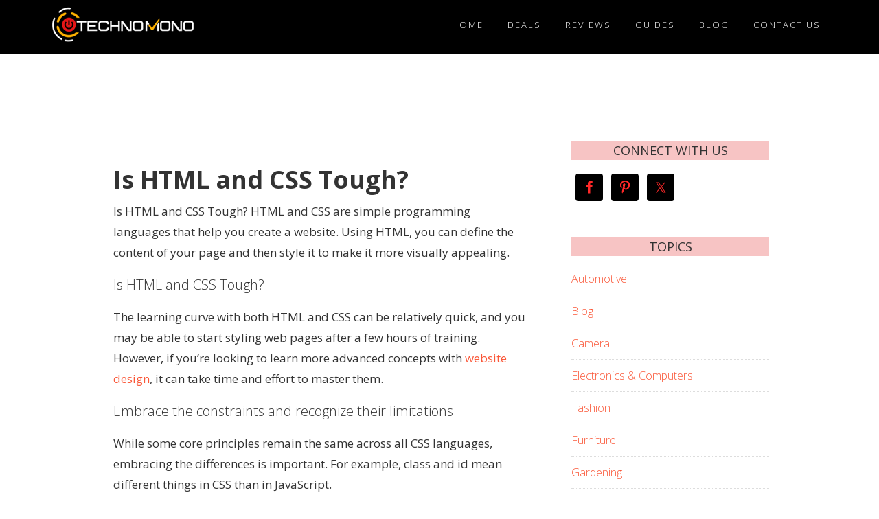

--- FILE ---
content_type: text/html; charset=UTF-8
request_url: https://technomono.com/is-html-and-css-tough
body_size: 17458
content:
<!DOCTYPE html>
<html lang="en-US" prefix="og: https://ogp.me/ns#">
<head >
<meta charset="UTF-8" />
<meta name="viewport" content="width=device-width, initial-scale=1" />

<!-- Search Engine Optimization by Rank Math PRO - https://rankmath.com/ -->
<title>Is HTML And CSS Tough? - TechnoMono</title>
<meta name="description" content="Is HTML and CSS Tough? HTML and CSS are simple programming languages that help you create a website. Using HTML, you can define the content of your page and"/>
<meta name="robots" content="follow, index"/>
<link rel="canonical" href="https://technomono.com/is-html-and-css-tough" />
<meta property="og:locale" content="en_US" />
<meta property="og:type" content="article" />
<meta property="og:title" content="Is HTML And CSS Tough? - TechnoMono" />
<meta property="og:description" content="Is HTML and CSS Tough? HTML and CSS are simple programming languages that help you create a website. Using HTML, you can define the content of your page and" />
<meta property="og:url" content="https://technomono.com/is-html-and-css-tough" />
<meta property="og:site_name" content="TechnoMono" />
<meta property="article:publisher" content="https://facebook.com/TechnoMonoCom/" />
<meta property="article:author" content="https://web.facebook.com/TechnoMonoCom/" />
<meta property="article:section" content="Guides" />
<meta property="og:updated_time" content="2023-02-06T10:41:32+00:00" />
<meta property="article:published_time" content="2023-02-06T10:41:28+00:00" />
<meta property="article:modified_time" content="2023-02-06T10:41:32+00:00" />
<meta name="twitter:card" content="summary_large_image" />
<meta name="twitter:title" content="Is HTML And CSS Tough? - TechnoMono" />
<meta name="twitter:description" content="Is HTML and CSS Tough? HTML and CSS are simple programming languages that help you create a website. Using HTML, you can define the content of your page and" />
<meta name="twitter:site" content="@technomonocom" />
<meta name="twitter:creator" content="@technomonocom" />
<meta name="twitter:label1" content="Written by" />
<meta name="twitter:data1" content="Editorial Staff" />
<meta name="twitter:label2" content="Time to read" />
<meta name="twitter:data2" content="1 minute" />
<!-- /Rank Math WordPress SEO plugin -->

<link rel="amphtml" href="https://technomono.com/is-html-and-css-tough/amp" /><meta name="generator" content="AMP for WP 1.0.95"/><link rel='dns-prefetch' href='//fonts.googleapis.com' />
<link rel='dns-prefetch' href='//maxcdn.bootstrapcdn.com' />
<link rel="alternate" type="application/rss+xml" title="TechnoMono &raquo; Feed" href="https://technomono.com/feed" />
<link rel="alternate" type="application/rss+xml" title="TechnoMono &raquo; Comments Feed" href="https://technomono.com/comments/feed" />
<script type="text/javascript">
/* <![CDATA[ */
window._wpemojiSettings = {"baseUrl":"https:\/\/s.w.org\/images\/core\/emoji\/14.0.0\/72x72\/","ext":".png","svgUrl":"https:\/\/s.w.org\/images\/core\/emoji\/14.0.0\/svg\/","svgExt":".svg","source":{"concatemoji":"https:\/\/technomono.com\/wp-includes\/js\/wp-emoji-release.min.js?ver=6.4.7"}};
/*! This file is auto-generated */
!function(i,n){var o,s,e;function c(e){try{var t={supportTests:e,timestamp:(new Date).valueOf()};sessionStorage.setItem(o,JSON.stringify(t))}catch(e){}}function p(e,t,n){e.clearRect(0,0,e.canvas.width,e.canvas.height),e.fillText(t,0,0);var t=new Uint32Array(e.getImageData(0,0,e.canvas.width,e.canvas.height).data),r=(e.clearRect(0,0,e.canvas.width,e.canvas.height),e.fillText(n,0,0),new Uint32Array(e.getImageData(0,0,e.canvas.width,e.canvas.height).data));return t.every(function(e,t){return e===r[t]})}function u(e,t,n){switch(t){case"flag":return n(e,"\ud83c\udff3\ufe0f\u200d\u26a7\ufe0f","\ud83c\udff3\ufe0f\u200b\u26a7\ufe0f")?!1:!n(e,"\ud83c\uddfa\ud83c\uddf3","\ud83c\uddfa\u200b\ud83c\uddf3")&&!n(e,"\ud83c\udff4\udb40\udc67\udb40\udc62\udb40\udc65\udb40\udc6e\udb40\udc67\udb40\udc7f","\ud83c\udff4\u200b\udb40\udc67\u200b\udb40\udc62\u200b\udb40\udc65\u200b\udb40\udc6e\u200b\udb40\udc67\u200b\udb40\udc7f");case"emoji":return!n(e,"\ud83e\udef1\ud83c\udffb\u200d\ud83e\udef2\ud83c\udfff","\ud83e\udef1\ud83c\udffb\u200b\ud83e\udef2\ud83c\udfff")}return!1}function f(e,t,n){var r="undefined"!=typeof WorkerGlobalScope&&self instanceof WorkerGlobalScope?new OffscreenCanvas(300,150):i.createElement("canvas"),a=r.getContext("2d",{willReadFrequently:!0}),o=(a.textBaseline="top",a.font="600 32px Arial",{});return e.forEach(function(e){o[e]=t(a,e,n)}),o}function t(e){var t=i.createElement("script");t.src=e,t.defer=!0,i.head.appendChild(t)}"undefined"!=typeof Promise&&(o="wpEmojiSettingsSupports",s=["flag","emoji"],n.supports={everything:!0,everythingExceptFlag:!0},e=new Promise(function(e){i.addEventListener("DOMContentLoaded",e,{once:!0})}),new Promise(function(t){var n=function(){try{var e=JSON.parse(sessionStorage.getItem(o));if("object"==typeof e&&"number"==typeof e.timestamp&&(new Date).valueOf()<e.timestamp+604800&&"object"==typeof e.supportTests)return e.supportTests}catch(e){}return null}();if(!n){if("undefined"!=typeof Worker&&"undefined"!=typeof OffscreenCanvas&&"undefined"!=typeof URL&&URL.createObjectURL&&"undefined"!=typeof Blob)try{var e="postMessage("+f.toString()+"("+[JSON.stringify(s),u.toString(),p.toString()].join(",")+"));",r=new Blob([e],{type:"text/javascript"}),a=new Worker(URL.createObjectURL(r),{name:"wpTestEmojiSupports"});return void(a.onmessage=function(e){c(n=e.data),a.terminate(),t(n)})}catch(e){}c(n=f(s,u,p))}t(n)}).then(function(e){for(var t in e)n.supports[t]=e[t],n.supports.everything=n.supports.everything&&n.supports[t],"flag"!==t&&(n.supports.everythingExceptFlag=n.supports.everythingExceptFlag&&n.supports[t]);n.supports.everythingExceptFlag=n.supports.everythingExceptFlag&&!n.supports.flag,n.DOMReady=!1,n.readyCallback=function(){n.DOMReady=!0}}).then(function(){return e}).then(function(){var e;n.supports.everything||(n.readyCallback(),(e=n.source||{}).concatemoji?t(e.concatemoji):e.wpemoji&&e.twemoji&&(t(e.twemoji),t(e.wpemoji)))}))}((window,document),window._wpemojiSettings);
/* ]]> */
</script>
<link rel='stylesheet' id='ultimate-tables-style-css' href='https://technomono.com/wp-content/plugins/ultimate-tables/css/ultimate-tables.css?ver=6.4.7' type='text/css' media='all' />
<link rel='stylesheet' id='ultimate-datatables-style-css' href='https://technomono.com/wp-content/plugins/ultimate-tables/css/jquery.dataTables.css?ver=6.4.7' type='text/css' media='all' />
<link rel='stylesheet' id='aspire-pro-css' href='https://technomono.com/wp-content/themes/aspire-pro/style.css?ver=1.3' type='text/css' media='all' />
<style id='wp-emoji-styles-inline-css' type='text/css'>

	img.wp-smiley, img.emoji {
		display: inline !important;
		border: none !important;
		box-shadow: none !important;
		height: 1em !important;
		width: 1em !important;
		margin: 0 0.07em !important;
		vertical-align: -0.1em !important;
		background: none !important;
		padding: 0 !important;
	}
</style>
<link rel='stylesheet' id='wp-block-library-css' href='https://technomono.com/wp-includes/css/dist/block-library/style.min.css?ver=6.4.7' type='text/css' media='all' />
<style id='rank-math-toc-block-style-inline-css' type='text/css'>
.wp-block-rank-math-toc-block nav ol{counter-reset:item}.wp-block-rank-math-toc-block nav ol li{display:block}.wp-block-rank-math-toc-block nav ol li:before{content:counters(item, ".") ". ";counter-increment:item}

</style>
<link rel='stylesheet' id='wp-components-css' href='https://technomono.com/wp-includes/css/dist/components/style.min.css?ver=6.4.7' type='text/css' media='all' />
<link rel='stylesheet' id='wp-block-editor-css' href='https://technomono.com/wp-includes/css/dist/block-editor/style.min.css?ver=6.4.7' type='text/css' media='all' />
<link rel='stylesheet' id='wp-reusable-blocks-css' href='https://technomono.com/wp-includes/css/dist/reusable-blocks/style.min.css?ver=6.4.7' type='text/css' media='all' />
<link rel='stylesheet' id='wp-patterns-css' href='https://technomono.com/wp-includes/css/dist/patterns/style.min.css?ver=6.4.7' type='text/css' media='all' />
<link rel='stylesheet' id='wp-editor-css' href='https://technomono.com/wp-includes/css/dist/editor/style.min.css?ver=6.4.7' type='text/css' media='all' />
<link rel='stylesheet' id='i2-pros-cons-block-style-css-css' href='https://technomono.com/wp-content/plugins/i2-pro-cons/dist/blocks.editor.build.css?ver=1.3.1' type='text/css' media='all' />
<style id='i2-pros-cons-block-style-css-inline-css' type='text/css'>
 .i2-pros-cons-main-wrapper{border: 1px solid #f2f2f2;} .i2-pros-cons-main-wrapper .i2pctitle{text-align: center!important;} .i2-pros-cons-main-wrapper .i2pctitle{color: #ffffff!important;} .i2-pros-cons-main-wrapper .i2pctitle{background-color: #00bf08!important;} .i2-pros-cons-wrapper .i2-cons-title,.i2-pros-cons-wrapper .i2-pros-title{color: #ffffff!important;}.i2-pros-cons-wrapper .i2-pros-title {background-color: #27ae60 !important;} .i2-pros-cons-wrapper .i2-cons-title{background-color: #dd3333!important;} .i2-pros-cons-wrapper .i2-pros,.i2-pros-cons-wrapper .i2-cons {color: #000000!important;} .i2-pros-cons-wrapper .i2-pros{background-color: #f7f7f7!important;} .i2-pros-cons-wrapper .i2-cons{background-color: #f7f7f7!important;} .i2-pros-cons-wrapper .section ul li i{top: 1px!important;} .i2-pros-cons-wrapper .i2-pros  ul li i{color: #00bf08!important;} .i2-pros-cons-wrapper .i2-cons ul li i{color: #e81700!important;} .i2-pros-cons-main-wrapper .i2-button-wrapper a{color: #ffffff!important;} .i2-pros-cons-main-wrapper .i2-button-wrapper a{background-color: #bf000a; border-color:#bf000a;} .i2-pros-cons-main-wrapper .i2-button-wrapper a:hover{background-color: #000000; border-color:#000000;} .i2-pros-cons-main-wrapper .i2-button-wrapper a{-moz-border-radius: 1px!important;-webkit-border-radius: 1px!important; border-radius: 1px!important;} .i2-pros-cons-main-wrapper .i2-button-wrapper a{line-height : 23px; font-size:12.65px;} .i2-pros-cons-main-wrapper .i2-button-wrapper a{min-width:30%; }
</style>
<link rel='stylesheet' id='i2-pros-and-cons-custom-fonts-icons-style-css' href='https://technomono.com/wp-content/plugins/i2-pro-cons/dist/fonts/styles.css?ver=1.3.1' type='text/css' media='all' />
<style id='classic-theme-styles-inline-css' type='text/css'>
/*! This file is auto-generated */
.wp-block-button__link{color:#fff;background-color:#32373c;border-radius:9999px;box-shadow:none;text-decoration:none;padding:calc(.667em + 2px) calc(1.333em + 2px);font-size:1.125em}.wp-block-file__button{background:#32373c;color:#fff;text-decoration:none}
</style>
<style id='global-styles-inline-css' type='text/css'>
body{--wp--preset--color--black: #000000;--wp--preset--color--cyan-bluish-gray: #abb8c3;--wp--preset--color--white: #ffffff;--wp--preset--color--pale-pink: #f78da7;--wp--preset--color--vivid-red: #cf2e2e;--wp--preset--color--luminous-vivid-orange: #ff6900;--wp--preset--color--luminous-vivid-amber: #fcb900;--wp--preset--color--light-green-cyan: #7bdcb5;--wp--preset--color--vivid-green-cyan: #00d084;--wp--preset--color--pale-cyan-blue: #8ed1fc;--wp--preset--color--vivid-cyan-blue: #0693e3;--wp--preset--color--vivid-purple: #9b51e0;--wp--preset--color--light-gray: #f5f5f5;--wp--preset--color--medium-gray: #999;--wp--preset--color--dark-gray: #333;--wp--preset--gradient--vivid-cyan-blue-to-vivid-purple: linear-gradient(135deg,rgba(6,147,227,1) 0%,rgb(155,81,224) 100%);--wp--preset--gradient--light-green-cyan-to-vivid-green-cyan: linear-gradient(135deg,rgb(122,220,180) 0%,rgb(0,208,130) 100%);--wp--preset--gradient--luminous-vivid-amber-to-luminous-vivid-orange: linear-gradient(135deg,rgba(252,185,0,1) 0%,rgba(255,105,0,1) 100%);--wp--preset--gradient--luminous-vivid-orange-to-vivid-red: linear-gradient(135deg,rgba(255,105,0,1) 0%,rgb(207,46,46) 100%);--wp--preset--gradient--very-light-gray-to-cyan-bluish-gray: linear-gradient(135deg,rgb(238,238,238) 0%,rgb(169,184,195) 100%);--wp--preset--gradient--cool-to-warm-spectrum: linear-gradient(135deg,rgb(74,234,220) 0%,rgb(151,120,209) 20%,rgb(207,42,186) 40%,rgb(238,44,130) 60%,rgb(251,105,98) 80%,rgb(254,248,76) 100%);--wp--preset--gradient--blush-light-purple: linear-gradient(135deg,rgb(255,206,236) 0%,rgb(152,150,240) 100%);--wp--preset--gradient--blush-bordeaux: linear-gradient(135deg,rgb(254,205,165) 0%,rgb(254,45,45) 50%,rgb(107,0,62) 100%);--wp--preset--gradient--luminous-dusk: linear-gradient(135deg,rgb(255,203,112) 0%,rgb(199,81,192) 50%,rgb(65,88,208) 100%);--wp--preset--gradient--pale-ocean: linear-gradient(135deg,rgb(255,245,203) 0%,rgb(182,227,212) 50%,rgb(51,167,181) 100%);--wp--preset--gradient--electric-grass: linear-gradient(135deg,rgb(202,248,128) 0%,rgb(113,206,126) 100%);--wp--preset--gradient--midnight: linear-gradient(135deg,rgb(2,3,129) 0%,rgb(40,116,252) 100%);--wp--preset--font-size--small: 12px;--wp--preset--font-size--medium: 20px;--wp--preset--font-size--large: 20px;--wp--preset--font-size--x-large: 42px;--wp--preset--font-size--normal: 16px;--wp--preset--font-size--larger: 24px;--wp--preset--spacing--20: 0.44rem;--wp--preset--spacing--30: 0.67rem;--wp--preset--spacing--40: 1rem;--wp--preset--spacing--50: 1.5rem;--wp--preset--spacing--60: 2.25rem;--wp--preset--spacing--70: 3.38rem;--wp--preset--spacing--80: 5.06rem;--wp--preset--shadow--natural: 6px 6px 9px rgba(0, 0, 0, 0.2);--wp--preset--shadow--deep: 12px 12px 50px rgba(0, 0, 0, 0.4);--wp--preset--shadow--sharp: 6px 6px 0px rgba(0, 0, 0, 0.2);--wp--preset--shadow--outlined: 6px 6px 0px -3px rgba(255, 255, 255, 1), 6px 6px rgba(0, 0, 0, 1);--wp--preset--shadow--crisp: 6px 6px 0px rgba(0, 0, 0, 1);}:where(.is-layout-flex){gap: 0.5em;}:where(.is-layout-grid){gap: 0.5em;}body .is-layout-flow > .alignleft{float: left;margin-inline-start: 0;margin-inline-end: 2em;}body .is-layout-flow > .alignright{float: right;margin-inline-start: 2em;margin-inline-end: 0;}body .is-layout-flow > .aligncenter{margin-left: auto !important;margin-right: auto !important;}body .is-layout-constrained > .alignleft{float: left;margin-inline-start: 0;margin-inline-end: 2em;}body .is-layout-constrained > .alignright{float: right;margin-inline-start: 2em;margin-inline-end: 0;}body .is-layout-constrained > .aligncenter{margin-left: auto !important;margin-right: auto !important;}body .is-layout-constrained > :where(:not(.alignleft):not(.alignright):not(.alignfull)){max-width: var(--wp--style--global--content-size);margin-left: auto !important;margin-right: auto !important;}body .is-layout-constrained > .alignwide{max-width: var(--wp--style--global--wide-size);}body .is-layout-flex{display: flex;}body .is-layout-flex{flex-wrap: wrap;align-items: center;}body .is-layout-flex > *{margin: 0;}body .is-layout-grid{display: grid;}body .is-layout-grid > *{margin: 0;}:where(.wp-block-columns.is-layout-flex){gap: 2em;}:where(.wp-block-columns.is-layout-grid){gap: 2em;}:where(.wp-block-post-template.is-layout-flex){gap: 1.25em;}:where(.wp-block-post-template.is-layout-grid){gap: 1.25em;}.has-black-color{color: var(--wp--preset--color--black) !important;}.has-cyan-bluish-gray-color{color: var(--wp--preset--color--cyan-bluish-gray) !important;}.has-white-color{color: var(--wp--preset--color--white) !important;}.has-pale-pink-color{color: var(--wp--preset--color--pale-pink) !important;}.has-vivid-red-color{color: var(--wp--preset--color--vivid-red) !important;}.has-luminous-vivid-orange-color{color: var(--wp--preset--color--luminous-vivid-orange) !important;}.has-luminous-vivid-amber-color{color: var(--wp--preset--color--luminous-vivid-amber) !important;}.has-light-green-cyan-color{color: var(--wp--preset--color--light-green-cyan) !important;}.has-vivid-green-cyan-color{color: var(--wp--preset--color--vivid-green-cyan) !important;}.has-pale-cyan-blue-color{color: var(--wp--preset--color--pale-cyan-blue) !important;}.has-vivid-cyan-blue-color{color: var(--wp--preset--color--vivid-cyan-blue) !important;}.has-vivid-purple-color{color: var(--wp--preset--color--vivid-purple) !important;}.has-black-background-color{background-color: var(--wp--preset--color--black) !important;}.has-cyan-bluish-gray-background-color{background-color: var(--wp--preset--color--cyan-bluish-gray) !important;}.has-white-background-color{background-color: var(--wp--preset--color--white) !important;}.has-pale-pink-background-color{background-color: var(--wp--preset--color--pale-pink) !important;}.has-vivid-red-background-color{background-color: var(--wp--preset--color--vivid-red) !important;}.has-luminous-vivid-orange-background-color{background-color: var(--wp--preset--color--luminous-vivid-orange) !important;}.has-luminous-vivid-amber-background-color{background-color: var(--wp--preset--color--luminous-vivid-amber) !important;}.has-light-green-cyan-background-color{background-color: var(--wp--preset--color--light-green-cyan) !important;}.has-vivid-green-cyan-background-color{background-color: var(--wp--preset--color--vivid-green-cyan) !important;}.has-pale-cyan-blue-background-color{background-color: var(--wp--preset--color--pale-cyan-blue) !important;}.has-vivid-cyan-blue-background-color{background-color: var(--wp--preset--color--vivid-cyan-blue) !important;}.has-vivid-purple-background-color{background-color: var(--wp--preset--color--vivid-purple) !important;}.has-black-border-color{border-color: var(--wp--preset--color--black) !important;}.has-cyan-bluish-gray-border-color{border-color: var(--wp--preset--color--cyan-bluish-gray) !important;}.has-white-border-color{border-color: var(--wp--preset--color--white) !important;}.has-pale-pink-border-color{border-color: var(--wp--preset--color--pale-pink) !important;}.has-vivid-red-border-color{border-color: var(--wp--preset--color--vivid-red) !important;}.has-luminous-vivid-orange-border-color{border-color: var(--wp--preset--color--luminous-vivid-orange) !important;}.has-luminous-vivid-amber-border-color{border-color: var(--wp--preset--color--luminous-vivid-amber) !important;}.has-light-green-cyan-border-color{border-color: var(--wp--preset--color--light-green-cyan) !important;}.has-vivid-green-cyan-border-color{border-color: var(--wp--preset--color--vivid-green-cyan) !important;}.has-pale-cyan-blue-border-color{border-color: var(--wp--preset--color--pale-cyan-blue) !important;}.has-vivid-cyan-blue-border-color{border-color: var(--wp--preset--color--vivid-cyan-blue) !important;}.has-vivid-purple-border-color{border-color: var(--wp--preset--color--vivid-purple) !important;}.has-vivid-cyan-blue-to-vivid-purple-gradient-background{background: var(--wp--preset--gradient--vivid-cyan-blue-to-vivid-purple) !important;}.has-light-green-cyan-to-vivid-green-cyan-gradient-background{background: var(--wp--preset--gradient--light-green-cyan-to-vivid-green-cyan) !important;}.has-luminous-vivid-amber-to-luminous-vivid-orange-gradient-background{background: var(--wp--preset--gradient--luminous-vivid-amber-to-luminous-vivid-orange) !important;}.has-luminous-vivid-orange-to-vivid-red-gradient-background{background: var(--wp--preset--gradient--luminous-vivid-orange-to-vivid-red) !important;}.has-very-light-gray-to-cyan-bluish-gray-gradient-background{background: var(--wp--preset--gradient--very-light-gray-to-cyan-bluish-gray) !important;}.has-cool-to-warm-spectrum-gradient-background{background: var(--wp--preset--gradient--cool-to-warm-spectrum) !important;}.has-blush-light-purple-gradient-background{background: var(--wp--preset--gradient--blush-light-purple) !important;}.has-blush-bordeaux-gradient-background{background: var(--wp--preset--gradient--blush-bordeaux) !important;}.has-luminous-dusk-gradient-background{background: var(--wp--preset--gradient--luminous-dusk) !important;}.has-pale-ocean-gradient-background{background: var(--wp--preset--gradient--pale-ocean) !important;}.has-electric-grass-gradient-background{background: var(--wp--preset--gradient--electric-grass) !important;}.has-midnight-gradient-background{background: var(--wp--preset--gradient--midnight) !important;}.has-small-font-size{font-size: var(--wp--preset--font-size--small) !important;}.has-medium-font-size{font-size: var(--wp--preset--font-size--medium) !important;}.has-large-font-size{font-size: var(--wp--preset--font-size--large) !important;}.has-x-large-font-size{font-size: var(--wp--preset--font-size--x-large) !important;}
.wp-block-navigation a:where(:not(.wp-element-button)){color: inherit;}
:where(.wp-block-post-template.is-layout-flex){gap: 1.25em;}:where(.wp-block-post-template.is-layout-grid){gap: 1.25em;}
:where(.wp-block-columns.is-layout-flex){gap: 2em;}:where(.wp-block-columns.is-layout-grid){gap: 2em;}
.wp-block-pullquote{font-size: 1.5em;line-height: 1.6;}
</style>
<link rel='stylesheet' id='toc-screen-css' href='https://technomono.com/wp-content/plugins/table-of-contents-plus/screen.min.css?ver=2406' type='text/css' media='all' />
<style id='toc-screen-inline-css' type='text/css'>
div#toc_container {background: #fdfdfd;border: 1px solid #ffffff;}div#toc_container ul li {font-size: 100%;}div#toc_container p.toc_title {color: #cc1d26;}div#toc_container p.toc_title a,div#toc_container ul.toc_list a {color: #e74c3c;}div#toc_container p.toc_title a:hover,div#toc_container ul.toc_list a:hover {color: #000000;}div#toc_container p.toc_title a:hover,div#toc_container ul.toc_list a:hover {color: #000000;}div#toc_container p.toc_title a:visited,div#toc_container ul.toc_list a:visited {color: #aa97a6;}
</style>
<link rel='stylesheet' id='google-fonts-css' href='//fonts.googleapis.com/css?family=Open+Sans%3A300%2C400%2C600%2C700&#038;ver=1.3' type='text/css' media='all' />
<link rel='stylesheet' id='dashicons-css' href='https://technomono.com/wp-includes/css/dashicons.min.css?ver=6.4.7' type='text/css' media='all' />
<link rel='stylesheet' id='font-awesome-css' href='https://maxcdn.bootstrapcdn.com/font-awesome/4.5.0/css/font-awesome.min.css?ver=4.5.0' type='text/css' media='all' />
<link rel='stylesheet' id='aspire-gutenberg-css' href='https://technomono.com/wp-content/themes/aspire-pro/lib/gutenberg/front-end.css?ver=1.3' type='text/css' media='all' />
<link rel='stylesheet' id='simple-social-icons-font-css' href='https://technomono.com/wp-content/plugins/simple-social-icons/css/style.css?ver=3.0.2' type='text/css' media='all' />
<link rel='stylesheet' id='aawp-css' href='https://technomono.com/wp-content/plugins/aawp/assets/dist/css/main.css?ver=3.16' type='text/css' media='all' />
<script type="text/javascript" src="https://technomono.com/wp-includes/js/jquery/jquery.min.js?ver=3.7.1" id="jquery-core-js"></script>
<script type="text/javascript" src="https://technomono.com/wp-includes/js/jquery/jquery-migrate.min.js?ver=3.4.1" id="jquery-migrate-js"></script>
<script type="text/javascript" src="https://technomono.com/wp-content/themes/aspire-pro/js/global.js?ver=1.0.0" id="aspire-global-js"></script>
<link rel="https://api.w.org/" href="https://technomono.com/wp-json/" /><link rel="alternate" type="application/json" href="https://technomono.com/wp-json/wp/v2/posts/10583" /><link rel="EditURI" type="application/rsd+xml" title="RSD" href="https://technomono.com/xmlrpc.php?rsd" />
<meta name="generator" content="WordPress 6.4.7" />
<link rel='shortlink' href='https://technomono.com/?p=10583' />
<link rel="alternate" type="application/json+oembed" href="https://technomono.com/wp-json/oembed/1.0/embed?url=https%3A%2F%2Ftechnomono.com%2Fis-html-and-css-tough" />
<link rel="alternate" type="text/xml+oembed" href="https://technomono.com/wp-json/oembed/1.0/embed?url=https%3A%2F%2Ftechnomono.com%2Fis-html-and-css-tough&#038;format=xml" />
<style type="text/css">.aawp .aawp-tb__row--highlight{background-color:#256aaf;}.aawp .aawp-tb__row--highlight{color:#256aaf;}.aawp .aawp-tb__row--highlight a{color:#256aaf;}</style><style type="text/css">.aawp-product__ribbon--sale {
    background: #27ae60;
    border-bottom-left-radius: 20px;
}</style><script data-ad-client="ca-pub-1019710052559765" async src="https://pagead2.googlesyndication.com/pagead/js/adsbygoogle.js"></script>

<script type="application/ld+json" class="saswp-schema-markup-output">
[{"@context":"https:\/\/schema.org\/","@type":"VideoObject","@id":"https:\/\/technomono.com\/is-html-and-css-tough#videoobject","url":"https:\/\/technomono.com\/is-html-and-css-tough","headline":"Is HTML And CSS Tough? - TechnoMono","datePublished":"2023-02-06T10:41:28+00:00","dateModified":"2023-02-06T10:41:32+00:00","description":"Is HTML and CSS Tough? HTML and CSS are simple programming languages that help you create a website. Using HTML, you can define the content of your page and then style it to make it more visually appealing. Is HTML and CSS Tough? The learning curve with both HTML and CSS can be relatively quick,","transcript":"Is HTML and CSS Tough? HTML and CSS are simple programming languages that help you create a website. Using HTML, you can define the content of your page and then style it to make it more visually appealing.    Is HTML and CSS Tough?    The learning curve with both HTML and CSS can be relatively quick, and you may be able to start styling web pages after a few hours of training. However, if you're looking to learn more advanced concepts with website design, it can take time and effort to master them.    Embrace the constraints and recognize their limitations    While some core principles remain the same across all CSS languages, embracing the differences is important. For example, class and id mean different things in CSS than in JavaScript.    Don't be afraid to use CSS tools    There are many powerful and useful tools that can help you speed up the design process. For example, CSS grids and flexboxes can help you build page layouts that are responsive to different devices and screen sizes.    CSS is one of the three main technologies that define the modern web, along with HTML and JavaScript. Having an understanding of these core skills is crucial to becoming a skilled web developer.    You can also use them to troubleshoot common issues that crop up with websites.    The biggest challenge in learning CSS is figuring out the right techniques for handling layouts. This is because it requires you to consider different screen sizes and devices. https:\/\/www.youtube.com\/embed\/FcqXqEvZiaQ","name":"Is HTML And CSS Tough? - TechnoMono","uploadDate":"2023-02-06T10:41:28+00:00","thumbnailUrl":"https:\/\/technomono.com\/wp-content\/uploads\/web-design-150x84.jpg","author":{"@type":"Person","name":"Editorial Staff","url":"https:\/\/technomono.com\/author\/technomono","sameAs":["https:\/\/technomono.com\/","https:\/\/web.facebook.com\/TechnoMonoCom\/","technomonocom","https:\/\/instagram.com\/technomonocom","https:\/\/linkedin.com\/company\/technomono","https:\/\/www.pinterest.com\/TechnoMono\/","https:\/\/youtube.com\/technomono"],"image":{"@type":"ImageObject","url":"https:\/\/secure.gravatar.com\/avatar\/a28e930d679a49069af55f3070dcf9dd?s=96&d=retro&r=g","height":96,"width":96}},"contentUrl":"https:\/\/www.youtube.com\/embed\/FcqXqEvZiaQ","embedUrl":"https:\/\/www.youtube.com\/embed\/FcqXqEvZiaQ"}]
</script>

    <script>
		if(screen.width<769){
        	window.location = "https://technomono.com/is-html-and-css-tough/amp";
        }
    	</script>
<link rel="icon" href="https://technomono.com/wp-content/uploads/technomono-icon.png" sizes="32x32" />
<link rel="icon" href="https://technomono.com/wp-content/uploads/technomono-icon.png" sizes="192x192" />
<link rel="apple-touch-icon" href="https://technomono.com/wp-content/uploads/technomono-icon.png" />
<meta name="msapplication-TileImage" content="https://technomono.com/wp-content/uploads/technomono-icon.png" />
		<style type="text/css" id="wp-custom-css">
			/* ### Content */
.content {
	padding-top: 20px;
    font-family: 'Open Sans';
	font-size: 17px;
		font-style: normal;
		 font-weight: 400;
line-height: 1.625;
}
h2 {
    font-size: 30px;
    font-size: 3rem;
    color: #fffff;
	    text-transform: capitalize;
}
 
	 }

body {
    color: #464646;
    font-family: 'Open Sans';
    font-size: 14px;
    margin: 0 auto 0;
    line-height: 1.625em;
	background: #f7f7f7;}
/***** Content-Sidebar Wrap ********************/
.sidebar-content .content-sidebar-wrap, .content-sidebar .content-sidebar-wrap{width:960px; margin: 35px auto 0;}

.sidebar-sidebar-content .content-sidebar-wrap, .sidebar-content-sidebar .content-sidebar-wrap{float:right}
.sidebar .widget-title, .sidebar h4 {
    font-size: 22px;
    font-size: 1.8rem;
    font-weight: 400;
    line-height: 1.6;
    margin-bottom: 20px;
    text-transform: uppercase;
    background: #f7c4c4;
    text-align: center;
}

/***** Content ********************/
main{display: block;}

.content{width:470px; float: left;}

.sidebar-content .content, .sidebar-sidebar-content .content{float:right}

.sidebar-content .content, .content-sidebar .content{max-width:600px; width: 100%; margin: 5px 5px 0 5px; background: #fff;}


.content-block{padding: 25px;}

.full-width-content .content{width:935px;  background: #fff; border: 1px solid #dfdfdf;}



.content .post{margin:0 0px 0px 0; float: left; width: 100%;  padding: 0px 0 0 0px; font-size: 15px;}

.content .page{margin:0 0 30px 0; float: left; width: 100%;}
.page-template-page-sharebar .content .page, .page-template-page-wordpresshosting .content .page{margin-bottom: 0 !important;}

.single .content .post p, .content .page p{margin:0; padding:0 0 20px 0; font-size: 17px; line-height: 1.8em;}

.content .entry-title {
    margin: 10px 0 10px 0;
    min-height: 0px;
	font-weight: 700;}

.i2-pros-cons-main-wrapper .i2-button-wrapper a {
    line-height: 23px;
	font-size: 18px;}		</style>
		<style id="wpforms-css-vars-root">
				:root {
					--wpforms-field-border-radius: 3px;
--wpforms-field-border-style: solid;
--wpforms-field-border-size: 1px;
--wpforms-field-background-color: #ffffff;
--wpforms-field-border-color: rgba( 0, 0, 0, 0.25 );
--wpforms-field-border-color-spare: rgba( 0, 0, 0, 0.25 );
--wpforms-field-text-color: rgba( 0, 0, 0, 0.7 );
--wpforms-field-menu-color: #ffffff;
--wpforms-label-color: rgba( 0, 0, 0, 0.85 );
--wpforms-label-sublabel-color: rgba( 0, 0, 0, 0.55 );
--wpforms-label-error-color: #d63637;
--wpforms-button-border-radius: 3px;
--wpforms-button-border-style: none;
--wpforms-button-border-size: 1px;
--wpforms-button-background-color: #066aab;
--wpforms-button-border-color: #066aab;
--wpforms-button-text-color: #ffffff;
--wpforms-page-break-color: #066aab;
--wpforms-background-image: none;
--wpforms-background-position: center center;
--wpforms-background-repeat: no-repeat;
--wpforms-background-size: cover;
--wpforms-background-width: 100px;
--wpforms-background-height: 100px;
--wpforms-background-color: rgba( 0, 0, 0, 0 );
--wpforms-background-url: none;
--wpforms-container-padding: 0px;
--wpforms-container-border-style: none;
--wpforms-container-border-width: 1px;
--wpforms-container-border-color: #000000;
--wpforms-container-border-radius: 3px;
--wpforms-field-size-input-height: 43px;
--wpforms-field-size-input-spacing: 15px;
--wpforms-field-size-font-size: 16px;
--wpforms-field-size-line-height: 19px;
--wpforms-field-size-padding-h: 14px;
--wpforms-field-size-checkbox-size: 16px;
--wpforms-field-size-sublabel-spacing: 5px;
--wpforms-field-size-icon-size: 1;
--wpforms-label-size-font-size: 16px;
--wpforms-label-size-line-height: 19px;
--wpforms-label-size-sublabel-font-size: 14px;
--wpforms-label-size-sublabel-line-height: 17px;
--wpforms-button-size-font-size: 17px;
--wpforms-button-size-height: 41px;
--wpforms-button-size-padding-h: 15px;
--wpforms-button-size-margin-top: 10px;
--wpforms-container-shadow-size-box-shadow: none;

				}
			</style></head>
<body class="post-template-default single single-post postid-10583 single-format-standard wp-custom-logo wp-embed-responsive aawp-custom header-image header-full-width content-sidebar genesis-breadcrumbs-hidden genesis-footer-widgets-hidden first-block-core-paragraph"  ><!-- Affiliatable Base Code --> <script src="https://cdn.affiliatable.io/5670e55e4d3459091885818c74beba82.js"></script> <!-- /Affiliatable Base Code -->
<div id="amzn-assoc-ad-7b69b50e-033e-44f7-a912-57526d82bc4d"></div><script async src="//z-na.amazon-adsystem.com/widgets/onejs?MarketPlace=US&adInstanceId=7b69b50e-033e-44f7-a912-57526d82bc4d"></script><div class="site-container"><ul class="genesis-skip-link"><li><a href="#genesis-nav-primary" class="screen-reader-shortcut"> Skip to primary navigation</a></li><li><a href="#genesis-content" class="screen-reader-shortcut"> Skip to main content</a></li><li><a href="#genesis-sidebar-primary" class="screen-reader-shortcut"> Skip to primary sidebar</a></li></ul><header class="site-header"  ><div class="wrap"><div class="title-area"><a href="https://technomono.com/" class="custom-logo-link" rel="home"><img width="216" height="60" src="https://technomono.com/wp-content/uploads/Logo-Transparency-3.png" class="custom-logo" alt="Logo Transparency 3" decoding="async" srcset="https://technomono.com/wp-content/uploads/Logo-Transparency-3.png 216w, https://technomono.com/wp-content/uploads/Logo-Transparency-3-150x42.png 150w" sizes="(max-width: 216px) 100vw, 216px" /></a><p class="site-title" ><a href="https://technomono.com/">TechnoMono</a></p><p class="site-description" >Top Rated Product Reviews, Buying Guides And Deals</p></div><nav class="nav-primary" aria-label="Main"   id="genesis-nav-primary"><div class="wrap"><ul id="menu-home" class="menu genesis-nav-menu menu-primary js-superfish"><li id="menu-item-10235" class="menu-item menu-item-type-custom menu-item-object-custom menu-item-home menu-item-10235"><a href="https://technomono.com/" ><span >Home</span></a></li>
<li id="menu-item-10236" class="menu-item menu-item-type-post_type menu-item-object-page menu-item-10236"><a href="https://technomono.com/discount-finder" ><span >Deals</span></a></li>
<li id="menu-item-10237" class="menu-item menu-item-type-custom menu-item-object-custom menu-item-10237"><a href="https://technomono.com/?s=review" ><span >Reviews</span></a></li>
<li id="menu-item-10233" class="menu-item menu-item-type-taxonomy menu-item-object-category current-post-ancestor current-menu-parent current-post-parent menu-item-10233"><a href="https://technomono.com/guides" ><span >Guides</span></a></li>
<li id="menu-item-10234" class="menu-item menu-item-type-taxonomy menu-item-object-category menu-item-10234"><a href="https://technomono.com/blog" ><span >Blog</span></a></li>
<li id="menu-item-14987" class="menu-item menu-item-type-post_type menu-item-object-page menu-item-14987"><a href="https://technomono.com/contact-us" ><span >Contact Us</span></a></li>
</ul></div></nav></div></header><div class="site-inner"><style>
	#alm-post-wrap{
		display: block;
		overflow: hidden;
	}
</style>
<div id="alm-post-wrap">
	<div class="content-sidebar-wrap"><main class="content" id="genesis-content"><article class="post-10583 post type-post status-publish format-standard has-post-thumbnail category-guides entry" aria-label="Is HTML and CSS Tough?"  ><header class="entry-header"><h1 class="entry-title" >Is HTML and CSS Tough?</h1>
</header><div class="entry-content" >
<p>Is HTML and CSS Tough? HTML and CSS are simple programming languages that help you create a website. Using HTML, you can define the content of your page and then style it to make it more visually appealing.</p>



<h4 class="wp-block-heading">Is HTML and CSS Tough?</h4>



<p>The learning curve with both HTML and CSS can be relatively quick, and you may be able to start styling web pages after a few hours of training. However, if you&#8217;re looking to learn more advanced concepts with <a href="https://www.6rs.co.uk/" target="_blank" rel="noopener">website design</a>, it can take time and effort to master them.</p>



<h4 class="wp-block-heading">Embrace the constraints and recognize their limitations</h4>



<p>While some core principles remain the same across all CSS languages, embracing the differences is important. For example, class and id mean different things in CSS than in JavaScript.</p>



<h4 class="wp-block-heading">Don&#8217;t be afraid to use CSS tools</h4>



<p>There are many powerful and useful tools that can help you speed up the design process. For example, CSS grids and flexboxes can help you build page layouts that are responsive to different devices and screen sizes.</p>



<p>CSS is one of the three main technologies that define the modern web, along with HTML and JavaScript. Having an understanding of these core skills is crucial to becoming a skilled web developer.</p>



<p>You can also use them to troubleshoot common issues that crop up with websites.</p>



<p>The biggest challenge in learning CSS is figuring out the right techniques for handling layouts. This is because it requires you to consider different screen sizes and devices. https://www.youtube.com/embed/FcqXqEvZiaQ</p>
</div><footer class="entry-footer"></footer></article></main><aside class="sidebar sidebar-primary widget-area" role="complementary" aria-label="Primary Sidebar"   id="genesis-sidebar-primary"><section id="simple-social-icons-2" class="widget simple-social-icons"><div class="widget-wrap"><h4 class="widget-title widgettitle">Connect With Us</h4>
<ul class="alignleft"><li class="ssi-facebook"><a href="https://facebook.com/technomonocom" target="_blank" rel="noopener noreferrer"><svg role="img" class="social-facebook" aria-labelledby="social-facebook-2"><title id="social-facebook-2">Facebook</title><use xlink:href="https://technomono.com/wp-content/plugins/simple-social-icons/symbol-defs.svg#social-facebook"></use></svg></a></li><li class="ssi-pinterest"><a href="https://pinterest.com/technomono" target="_blank" rel="noopener noreferrer"><svg role="img" class="social-pinterest" aria-labelledby="social-pinterest-2"><title id="social-pinterest-2">Pinterest</title><use xlink:href="https://technomono.com/wp-content/plugins/simple-social-icons/symbol-defs.svg#social-pinterest"></use></svg></a></li><li class="ssi-twitter"><a href="https://twitter.com/technomonocom" target="_blank" rel="noopener noreferrer"><svg role="img" class="social-twitter" aria-labelledby="social-twitter-2"><title id="social-twitter-2">Twitter</title><use xlink:href="https://technomono.com/wp-content/plugins/simple-social-icons/symbol-defs.svg#social-twitter"></use></svg></a></li></ul></div></section>
<section id="categories-2" class="widget widget_categories"><div class="widget-wrap"><h4 class="widget-title widgettitle">Topics</h4>

			<ul>
					<li class="cat-item cat-item-3109"><a href="https://technomono.com/automotive">Automotive</a>
</li>
	<li class="cat-item cat-item-2"><a href="https://technomono.com/blog">Blog</a>
</li>
	<li class="cat-item cat-item-3106"><a href="https://technomono.com/camera">Camera</a>
</li>
	<li class="cat-item cat-item-3"><a href="https://technomono.com/electronics-computers">Electronics &amp; Computers</a>
</li>
	<li class="cat-item cat-item-3565"><a href="https://technomono.com/fashion">Fashion</a>
</li>
	<li class="cat-item cat-item-3108"><a href="https://technomono.com/furniture">Furniture</a>
</li>
	<li class="cat-item cat-item-3432"><a href="https://technomono.com/gardening">Gardening</a>
</li>
	<li class="cat-item cat-item-3574"><a href="https://technomono.com/general">General</a>
</li>
	<li class="cat-item cat-item-3189"><a href="https://technomono.com/guides">Guides</a>
</li>
	<li class="cat-item cat-item-519"><a href="https://technomono.com/health-beauty">Health &amp; Beauty</a>
</li>
	<li class="cat-item cat-item-3107"><a href="https://technomono.com/home-improvement">Home Improvement</a>
</li>
	<li class="cat-item cat-item-1"><a href="https://technomono.com/kitchen">Kitchen</a>
</li>
	<li class="cat-item cat-item-3575"><a href="https://technomono.com/marketing">Marketing</a>
</li>
	<li class="cat-item cat-item-3576"><a href="https://technomono.com/services">Services</a>
</li>
	<li class="cat-item cat-item-3605"><a href="https://technomono.com/sports">Sports</a>
</li>
	<li class="cat-item cat-item-13"><a href="https://technomono.com/sports-outdoors">Sports &amp; Outdoors</a>
</li>
	<li class="cat-item cat-item-3577"><a href="https://technomono.com/tech">TECH</a>
</li>
			</ul>

			</div></section>

		<section id="recent-posts-86" class="widget widget_recent_entries"><div class="widget-wrap">
		<h4 class="widget-title widgettitle">Recent Posts</h4>

		<ul>
											<li>
					<a href="https://technomono.com/how-to-analyze-quotes-for-insights-on-leadership-and-values">How to Analyze Quotes for Insights on Leadership and Values</a>
									</li>
											<li>
					<a href="https://technomono.com/10-key-lessons-on-designing-empathetic-technology-experiences">10 Key Lessons on Designing Empathetic Technology Experiences</a>
									</li>
											<li>
					<a href="https://technomono.com/7-ways-to-showcase-your-professional-work-across-multiple-platforms">7 Ways to Showcase Your Professional Work Across Multiple Platforms</a>
									</li>
											<li>
					<a href="https://technomono.com/9-things-to-know-before-installing-a-solar-powered-skylight">9 Things to Know Before Installing a Solar Powered Skylight</a>
									</li>
											<li>
					<a href="https://technomono.com/12-ways-to-strengthen-your-executive-presence">12 Ways to Strengthen Your Executive Presence</a>
									</li>
					</ul>

		</div></section>
<section id="aawp_widget_bestseller-104" class="widget widget_aawp_widget_bestseller"><div class="widget-wrap"><h4 class="widget-title widgettitle">Today Deals</h4>

<div class="aawp aawp-widget">

            
            
<div class="aawp-product aawp-product--widget-small aawp-product--style-light aawp-product--bestseller aawp-product--ribbon"  data-aawp-product-id="B08K7CKKB1" data-aawp-product-title="Canon EOS 2000D  Rebel T7  DSLR Camera w/Canon EF-S 18-55mm F/3.5-5.6 Zoom Lens + Case + 128GB Memory  28pc Bundle" data-aawp-geotargeting="true">

    <span class="aawp-product__ribbon aawp-product__ribbon--bestseller">Bestseller No. 1</span>
    <span class="aawp-product__inner">
        <a class="aawp-product__image-link" href="https://www.amazon.com/dp/B08K7CKKB1?tag=tech0a7b-20&linkCode=osi&th=1&psc=1&keywords=Best%20Cameras" title="Canon EOS 2000D (Rebel T7) DSLR Camera w/Canon EF-S 18-55mm..." rel="nofollow noopener sponsored" target="_blank">
            <img class="aawp-product__image" src="https://technomono.com/wp-content/plugins/aawp/public/image.php?url=aHR0cHM6Ly9tLm1lZGlhLWFtYXpvbi5jb20vaW1hZ2VzL0kvNTF0UGU5QmRMdEwuX1NMMTYwXy5qcGc" alt="Canon EOS 2000D (Rebel T7) DSLR Camera w/Canon EF-S 18-55mm..."  />
        </a>
        <span class="aawp-product__content">
            <a class="aawp-product__title" href="https://www.amazon.com/dp/B08K7CKKB1?tag=tech0a7b-20&linkCode=osi&th=1&psc=1&keywords=Best%20Cameras" title="Canon EOS 2000D (Rebel T7) DSLR Camera w/Canon EF-S 18-55mm..." rel="nofollow noopener sponsored" target="_blank">Canon EOS 2000D (Rebel T7) DSLR Camera w/Canon...</a>
            <span class="aawp-product__meta">
                
                                    <span class="aawp-product__price aawp-product__price--current">&#36;539.00</span>
                            </span>
        </span>
    </span>

</div>

            
            
<div class="aawp-product aawp-product--widget-small aawp-product--ribbon aawp-product--sale aawp-product--style-light aawp-product--bestseller"  data-aawp-product-id="B01MS16V42" data-aawp-product-title="Panasonic LUMIX FZ80 4K Digital Camera 18.1 Megapixel Video Camera 60X Zoom DC VARIO 20-1200mm Lens F2.8-5.9 Aperture Power O.I.S Stabilization Touch Enabled 3-Inch LCD Wi-Fi DC-FZ80K  Black" data-aawp-geotargeting="true">

    <span class="aawp-product__ribbon aawp-product__ribbon--sale">Instant Saving</span><span class="aawp-product__ribbon aawp-product__ribbon--bestseller">Bestseller No. 2</span>
    <span class="aawp-product__inner">
        <a class="aawp-product__image-link" href="https://www.amazon.com/dp/B01MS16V42?tag=tech0a7b-20&linkCode=osi&th=1&psc=1&keywords=Best%20Cameras" title="Panasonic LUMIX FZ80 4K Digital Camera, 18.1 Megapixel Video..." rel="nofollow noopener sponsored" target="_blank">
            <img class="aawp-product__image" src="https://technomono.com/wp-content/plugins/aawp/public/image.php?url=aHR0cHM6Ly9tLm1lZGlhLWFtYXpvbi5jb20vaW1hZ2VzL0kvNTFWV2MwWHFwckwuX1NMMTYwXy5qcGc" alt="Panasonic LUMIX FZ80 4K Digital Camera, 18.1 Megapixel Video..."  />
        </a>
        <span class="aawp-product__content">
            <a class="aawp-product__title" href="https://www.amazon.com/dp/B01MS16V42?tag=tech0a7b-20&linkCode=osi&th=1&psc=1&keywords=Best%20Cameras" title="Panasonic LUMIX FZ80 4K Digital Camera, 18.1 Megapixel Video..." rel="nofollow noopener sponsored" target="_blank">Panasonic LUMIX FZ80 4K Digital Camera, 18.1...</a>
            <span class="aawp-product__meta">
                
                                    <span class="aawp-product__price aawp-product__price--current">&#36;297.99</span>
                            </span>
        </span>
    </span>

</div>

            
            
<div class="aawp-product aawp-product--widget-small aawp-product--ribbon aawp-product--sale aawp-product--style-light aawp-product--bestseller"  data-aawp-product-id="B08L7SF9YM" data-aawp-product-title="Waterproof Digital Camera Underwater Camera Full HD 2.7K 48 MP Video Recorder Selfie Dual Screens 16X Digital Zoom Flashlight Waterproof Camera for Snorkeling  DV806" data-aawp-geotargeting="true">

    <span class="aawp-product__ribbon aawp-product__ribbon--sale">Instant Saving</span><span class="aawp-product__ribbon aawp-product__ribbon--bestseller">Bestseller No. 3</span>
    <span class="aawp-product__inner">
        <a class="aawp-product__image-link" href="https://www.amazon.com/dp/B08L7SF9YM?tag=tech0a7b-20&linkCode=osi&th=1&psc=1&keywords=Best%20Cameras" title="Waterproof Digital Camera Underwater Camera Full HD 2.7K 48..." rel="nofollow noopener sponsored" target="_blank">
            <img class="aawp-product__image" src="https://technomono.com/wp-content/plugins/aawp/public/image.php?url=aHR0cHM6Ly9tLm1lZGlhLWFtYXpvbi5jb20vaW1hZ2VzL0kvNTFDN21Kc3dBdkwuX1NMMTYwXy5qcGc" alt="Waterproof Digital Camera Underwater Camera Full HD 2.7K 48..."  />
        </a>
        <span class="aawp-product__content">
            <a class="aawp-product__title" href="https://www.amazon.com/dp/B08L7SF9YM?tag=tech0a7b-20&linkCode=osi&th=1&psc=1&keywords=Best%20Cameras" title="Waterproof Digital Camera Underwater Camera Full HD 2.7K 48..." rel="nofollow noopener sponsored" target="_blank">Waterproof Digital Camera Underwater Camera Full...</a>
            <span class="aawp-product__meta">
                
                                    <span class="aawp-product__price aawp-product__price--current">&#36;79.98</span>
                            </span>
        </span>
    </span>

</div>

            
            
<div class="aawp-product aawp-product--widget-small aawp-product--style-light aawp-product--bestseller aawp-product--ribbon"  data-aawp-product-id="B086DKSHQ4" data-aawp-product-title="Blink Outdoor - wireless weather-resistant HD security camera two-year battery life motion detection set up in minutes – 3 camera kit" data-aawp-geotargeting="true">

    <span class="aawp-product__ribbon aawp-product__ribbon--bestseller">Bestseller No. 4</span>
    <span class="aawp-product__inner">
        <a class="aawp-product__image-link" href="https://www.amazon.com/dp/B086DKSHQ4?tag=tech0a7b-20&linkCode=osi&th=1&psc=1&keywords=Best%20Cameras" title="Blink Outdoor - wireless, weather-resistant HD security..." rel="nofollow noopener sponsored" target="_blank">
            <img class="aawp-product__image" src="https://technomono.com/wp-content/plugins/aawp/public/image.php?url=aHR0cHM6Ly9tLm1lZGlhLWFtYXpvbi5jb20vaW1hZ2VzL0kvNDFjUW00a2lIMUwuX1NMMTYwXy5qcGc" alt="Blink Outdoor - wireless, weather-resistant HD security..."  />
        </a>
        <span class="aawp-product__content">
            <a class="aawp-product__title" href="https://www.amazon.com/dp/B086DKSHQ4?tag=tech0a7b-20&linkCode=osi&th=1&psc=1&keywords=Best%20Cameras" title="Blink Outdoor - wireless, weather-resistant HD security..." rel="nofollow noopener sponsored" target="_blank">Blink Outdoor - wireless, weather-resistant HD...</a>
            <span class="aawp-product__meta">
                
                                    <span class="aawp-product__price aawp-product__price--current">&#36;249.99</span>
                            </span>
        </span>
    </span>

</div>

            
            
<div class="aawp-product aawp-product--widget-small aawp-product--style-light aawp-product--bestseller aawp-product--ribbon"  data-aawp-product-id="B07C2Z21X5" data-aawp-product-title="Canon EOS Rebel T7 DSLR Camera with 18-55mm Lens | Built-in Wi-Fi | 24.1 MP CMOS Sensor | DIGIC 4+ Image Processor and Full HD Videos" data-aawp-geotargeting="true">

    <span class="aawp-product__ribbon aawp-product__ribbon--bestseller">Bestseller No. 5</span>
    <span class="aawp-product__inner">
        <a class="aawp-product__image-link" href="https://www.amazon.com/dp/B07C2Z21X5?tag=tech0a7b-20&linkCode=osi&th=1&psc=1&keywords=Best%20Cameras" title="Canon EOS Rebel T7 DSLR Camera with 18-55mm Lens | Built-in..." rel="nofollow noopener sponsored" target="_blank">
            <img class="aawp-product__image" src="https://technomono.com/wp-content/plugins/aawp/public/image.php?url=aHR0cHM6Ly9tLm1lZGlhLWFtYXpvbi5jb20vaW1hZ2VzL0kvNDEzSXotUkxNR0wuX1NMMTYwXy5qcGc" alt="Canon EOS Rebel T7 DSLR Camera with 18-55mm Lens | Built-in..."  />
        </a>
        <span class="aawp-product__content">
            <a class="aawp-product__title" href="https://www.amazon.com/dp/B07C2Z21X5?tag=tech0a7b-20&linkCode=osi&th=1&psc=1&keywords=Best%20Cameras" title="Canon EOS Rebel T7 DSLR Camera with 18-55mm Lens | Built-in..." rel="nofollow noopener sponsored" target="_blank">Canon EOS Rebel T7 DSLR Camera with 18-55mm Lens |...</a>
            <span class="aawp-product__meta">
                
                                    <span class="aawp-product__price aawp-product__price--current">&#36;449.99</span>
                            </span>
        </span>
    </span>

</div>

    
</div>
</div></section>
</aside></div></div>


<script>
window.almComplete = function(alm){
	var ratings = jQuery('.kk-star-ratings', alm.el);
	if(typeof kkstarratings === 'function' && ratings){
		window.kkstarratings(ratings);
	}
}
</script>

</div><footer class="site-footer"  ><div class="wrap"><nav class="nav-footer"><ul id="menu-footer-menu" class="genesis-nav-menu"><li id="menu-item-5749" class="menu-item menu-item-type-post_type menu-item-object-page menu-item-5749"><a href="https://technomono.com/why-you-should-trust-us" >Why You Should Trust Us?</a></li>
<li id="menu-item-45" class="menu-item menu-item-type-post_type menu-item-object-page menu-item-45"><a href="https://technomono.com/amazon-affiliate-disclosure" >AFFILIATE DISCLOSURE</a></li>
<li id="menu-item-43" class="menu-item menu-item-type-post_type menu-item-object-page menu-item-43"><a href="https://technomono.com/terms-of-services" >Terms Of Service</a></li>
<li id="menu-item-60" class="menu-item menu-item-type-post_type menu-item-object-page menu-item-privacy-policy menu-item-60"><a rel="privacy-policy" href="https://technomono.com/privacy-policy" >Privacy Policy</a></li>
<li id="menu-item-46" class="menu-item menu-item-type-post_type menu-item-object-page menu-item-46"><a href="https://technomono.com/about" >About Us</a></li>
<li id="menu-item-44" class="menu-item menu-item-type-post_type menu-item-object-page menu-item-44"><a href="https://technomono.com/contact-us" >Contact Us</a></li>
</ul></nav><p></p></div></footer></div><style>.aawp .aawp-product--horizontal .aawp-product__description { display: block; }</style>
        
		<!-- GA Google Analytics @ https://m0n.co/ga -->
		<script>
			(function(i,s,o,g,r,a,m){i['GoogleAnalyticsObject']=r;i[r]=i[r]||function(){
			(i[r].q=i[r].q||[]).push(arguments)},i[r].l=1*new Date();a=s.createElement(o),
			m=s.getElementsByTagName(o)[0];a.async=1;a.src=g;m.parentNode.insertBefore(a,m)
			})(window,document,'script','https://www.google-analytics.com/analytics.js','ga');
			ga('create', 'UA-82403852-5', 'auto');
			ga('send', 'pageview');
		</script>

	<style type="text/css" media="screen">#simple-social-icons-2 ul li a, #simple-social-icons-2 ul li a:hover, #simple-social-icons-2 ul li a:focus { background-color: #000000 !important; border-radius: 4px; color: #ff2828 !important; border: 0px #ffffff solid !important; font-size: 20px; padding: 10px; }  #simple-social-icons-2 ul li a:hover, #simple-social-icons-2 ul li a:focus { background-color: #222222 !important; border-color: #ffffff !important; color: #ffffff !important; }  #simple-social-icons-2 ul li a:focus { outline: 1px dotted #222222 !important; }</style><script type="text/javascript" src="https://technomono.com/wp-content/plugins/ultimate-tables/js/jquery.dataTables.min.js?ver=1.0" id="ultimatetables-js"></script>
<script type="text/javascript" id="toc-front-js-extra">
/* <![CDATA[ */
var tocplus = {"smooth_scroll":"1","visibility_show":"show","visibility_hide":"hide","visibility_hide_by_default":"1","width":"Auto"};
/* ]]> */
</script>
<script type="text/javascript" src="https://technomono.com/wp-content/plugins/table-of-contents-plus/front.min.js?ver=2406" id="toc-front-js"></script>
<script type="text/javascript" src="https://technomono.com/wp-includes/js/hoverIntent.min.js?ver=1.10.2" id="hoverIntent-js"></script>
<script type="text/javascript" src="https://technomono.com/wp-content/themes/genesis/lib/js/menu/superfish.min.js?ver=1.7.10" id="superfish-js"></script>
<script type="text/javascript" src="https://technomono.com/wp-content/themes/genesis/lib/js/menu/superfish.args.min.js?ver=3.4.0" id="superfish-args-js"></script>
<script type="text/javascript" src="https://technomono.com/wp-content/themes/genesis/lib/js/skip-links.min.js?ver=3.4.0" id="skip-links-js"></script>
<script type="text/javascript" src="https://technomono.com/wp-content/themes/aspire-pro/js/fadeup.js?ver=1.0.0" id="aspire-fadeup-script-js"></script>
<script type="text/javascript" id="aspire-responsive-menu-js-extra">
/* <![CDATA[ */
var genesis_responsive_menu = {"mainMenu":"Menu","menuIconClass":"dashicons-before dashicons-menu","subMenu":"Submenu","subMenuIconClass":"dashicons-before dashicons-arrow-down-alt2","menuClasses":{"combine":[".nav-primary"],"others":[]}};
/* ]]> */
</script>
<script type="text/javascript" src="https://technomono.com/wp-content/themes/aspire-pro/js/responsive-menus.min.js?ver=1.3" id="aspire-responsive-menu-js"></script>
<script type="text/javascript" id="q2w3_fixed_widget-js-extra">
/* <![CDATA[ */
var q2w3_sidebar_options = [{"sidebar":"sa532_116phy","use_sticky_position":false,"margin_top":0,"margin_bottom":0,"stop_elements_selectors":"","screen_max_width":0,"screen_max_height":0,"widgets":["#aawp_widget_bestseller-16"]},{"sidebar":"custom-sidebar-40","use_sticky_position":false,"margin_top":0,"margin_bottom":0,"stop_elements_selectors":"","screen_max_width":0,"screen_max_height":0,"widgets":["#aawp_widget_bestseller-67"]},{"sidebar":"custom-sidebar-35","use_sticky_position":false,"margin_top":0,"margin_bottom":0,"stop_elements_selectors":"","screen_max_width":0,"screen_max_height":0,"widgets":["#aawp_widget_bestseller-79"]},{"sidebar":"custom-sidebar-93","use_sticky_position":false,"margin_top":0,"margin_bottom":0,"stop_elements_selectors":"","screen_max_width":0,"screen_max_height":0,"widgets":["#aawp_widget_bestseller-110"]},{"sidebar":"custom-sidebar-96","use_sticky_position":false,"margin_top":0,"margin_bottom":0,"stop_elements_selectors":"","screen_max_width":0,"screen_max_height":0,"widgets":["#aawp_widget_bestseller-47"]},{"sidebar":"custom-sidebar-13","use_sticky_position":false,"margin_top":0,"margin_bottom":0,"stop_elements_selectors":"","screen_max_width":0,"screen_max_height":0,"widgets":["#aawp_widget_bestseller-91"]},{"sidebar":"custom-sidebar-72","use_sticky_position":false,"margin_top":0,"margin_bottom":0,"stop_elements_selectors":"","screen_max_width":0,"screen_max_height":0,"widgets":["#aawp_widget_bestseller-95"]},{"sidebar":"custom-sidebar-97","use_sticky_position":false,"margin_top":0,"margin_bottom":0,"stop_elements_selectors":"","screen_max_width":0,"screen_max_height":0,"widgets":["#aawp_widget_bestseller-81"]},{"sidebar":"custom-sidebar-86","use_sticky_position":false,"margin_top":0,"margin_bottom":0,"stop_elements_selectors":"","screen_max_width":0,"screen_max_height":0,"widgets":["#aawp_widget_bestseller-99"]},{"sidebar":"custom-sidebar-57","use_sticky_position":false,"margin_top":0,"margin_bottom":0,"stop_elements_selectors":"","screen_max_width":0,"screen_max_height":0,"widgets":["#aawp_widget_bestseller-68"]},{"sidebar":"custom-sidebar-70","use_sticky_position":false,"margin_top":0,"margin_bottom":0,"stop_elements_selectors":"","screen_max_width":0,"screen_max_height":0,"widgets":["#aawp_widget_bestseller-72"]},{"sidebar":"custom-sidebar-89","use_sticky_position":false,"margin_top":0,"margin_bottom":0,"stop_elements_selectors":"","screen_max_width":0,"screen_max_height":0,"widgets":["#aawp_widget_bestseller-69"]},{"sidebar":"custom-sidebar-10","use_sticky_position":false,"margin_top":0,"margin_bottom":0,"stop_elements_selectors":"","screen_max_width":0,"screen_max_height":0,"widgets":["#aawp_widget_bestseller-7"]},{"sidebar":"custom-sidebar-99","use_sticky_position":false,"margin_top":0,"margin_bottom":0,"stop_elements_selectors":"","screen_max_width":0,"screen_max_height":0,"widgets":["#aawp_widget_bestseller-90"]},{"sidebar":"custom-sidebar-56","use_sticky_position":false,"margin_top":0,"margin_bottom":0,"stop_elements_selectors":"","screen_max_width":0,"screen_max_height":0,"widgets":["#aawp_widget_bestseller-100"]},{"sidebar":"custom-sidebar-58","use_sticky_position":false,"margin_top":0,"margin_bottom":0,"stop_elements_selectors":"","screen_max_width":0,"screen_max_height":0,"widgets":["#aawp_widget_bestseller-12"]},{"sidebar":"custom-sidebar-8","use_sticky_position":false,"margin_top":0,"margin_bottom":0,"stop_elements_selectors":"","screen_max_width":0,"screen_max_height":0,"widgets":["#aawp_widget_bestseller-44"]},{"sidebar":"custom-sidebar-28","use_sticky_position":false,"margin_top":0,"margin_bottom":0,"stop_elements_selectors":"","screen_max_width":0,"screen_max_height":0,"widgets":["#aawp_widget_bestseller-89"]},{"sidebar":"custom-sidebar-88","use_sticky_position":false,"margin_top":0,"margin_bottom":0,"stop_elements_selectors":"","screen_max_width":0,"screen_max_height":0,"widgets":["#aawp_widget_bestseller-27"]},{"sidebar":"custom-sidebar-21","use_sticky_position":false,"margin_top":0,"margin_bottom":0,"stop_elements_selectors":"","screen_max_width":0,"screen_max_height":0,"widgets":["#aawp_widget_bestseller-86"]},{"sidebar":"custom-sidebar-27","use_sticky_position":false,"margin_top":0,"margin_bottom":0,"stop_elements_selectors":"","screen_max_width":0,"screen_max_height":0,"widgets":["#aawp_widget_bestseller-84"]},{"sidebar":"custom-sidebar-100","use_sticky_position":false,"margin_top":0,"margin_bottom":0,"stop_elements_selectors":"","screen_max_width":0,"screen_max_height":0,"widgets":["#aawp_widget_bestseller-10"]},{"sidebar":"custom-sidebar-78","use_sticky_position":false,"margin_top":0,"margin_bottom":0,"stop_elements_selectors":"","screen_max_width":0,"screen_max_height":0,"widgets":["#aawp_widget_bestseller-20"]},{"sidebar":"custom-sidebar-11","use_sticky_position":false,"margin_top":0,"margin_bottom":0,"stop_elements_selectors":"","screen_max_width":0,"screen_max_height":0,"widgets":["#aawp_widget_bestseller-17"]},{"sidebar":"custom-sidebar-69","use_sticky_position":false,"margin_top":0,"margin_bottom":0,"stop_elements_selectors":"","screen_max_width":0,"screen_max_height":0,"widgets":["#aawp_widget_bestseller-48"]},{"sidebar":"custom-sidebar-79","use_sticky_position":false,"margin_top":0,"margin_bottom":0,"stop_elements_selectors":"","screen_max_width":0,"screen_max_height":0,"widgets":["#aawp_widget_bestseller-82"]},{"sidebar":"custom-sidebar-25","use_sticky_position":false,"margin_top":0,"margin_bottom":0,"stop_elements_selectors":"","screen_max_width":0,"screen_max_height":0,"widgets":["#aawp_widget_bestseller-49"]},{"sidebar":"custom-sidebar-65","use_sticky_position":false,"margin_top":0,"margin_bottom":0,"stop_elements_selectors":"","screen_max_width":0,"screen_max_height":0,"widgets":["#aawp_widget_bestseller-50"]},{"sidebar":"custom-sidebar-92","use_sticky_position":false,"margin_top":0,"margin_bottom":0,"stop_elements_selectors":"","screen_max_width":0,"screen_max_height":0,"widgets":["#aawp_widget_bestseller-51"]},{"sidebar":"custom-sidebar-54","use_sticky_position":false,"margin_top":0,"margin_bottom":0,"stop_elements_selectors":"","screen_max_width":0,"screen_max_height":0,"widgets":["#aawp_widget_bestseller-80"]},{"sidebar":"custom-sidebar-51","use_sticky_position":false,"margin_top":0,"margin_bottom":0,"stop_elements_selectors":"","screen_max_width":0,"screen_max_height":0,"widgets":["#aawp_widget_bestseller-45"]},{"sidebar":"custom-sidebar-64","use_sticky_position":false,"margin_top":0,"margin_bottom":0,"stop_elements_selectors":"","screen_max_width":0,"screen_max_height":0,"widgets":["#aawp_widget_bestseller-31"]},{"sidebar":"custom-sidebar-48","use_sticky_position":false,"margin_top":0,"margin_bottom":0,"stop_elements_selectors":"","screen_max_width":0,"screen_max_height":0,"widgets":["#aawp_widget_bestseller-113"]},{"sidebar":"custom-sidebar-5","use_sticky_position":false,"margin_top":0,"margin_bottom":0,"stop_elements_selectors":"","screen_max_width":0,"screen_max_height":0,"widgets":["#aawp_widget_bestseller-71"]},{"sidebar":"custom-sidebar-33","use_sticky_position":false,"margin_top":0,"margin_bottom":0,"stop_elements_selectors":"","screen_max_width":0,"screen_max_height":0,"widgets":["#aawp_widget_bestseller-107"]},{"sidebar":"custom-sidebar-43","use_sticky_position":false,"margin_top":0,"margin_bottom":0,"stop_elements_selectors":"","screen_max_width":0,"screen_max_height":0,"widgets":["#aawp_widget_bestseller-93"]},{"sidebar":"custom-sidebar-76","use_sticky_position":false,"margin_top":0,"margin_bottom":0,"stop_elements_selectors":"","screen_max_width":0,"screen_max_height":0,"widgets":["#aawp_widget_bestseller-105"]},{"sidebar":"custom-sidebar-7","use_sticky_position":false,"margin_top":0,"margin_bottom":0,"stop_elements_selectors":"","screen_max_width":0,"screen_max_height":0,"widgets":["#aawp_widget_bestseller-21"]},{"sidebar":"custom-sidebar-75","use_sticky_position":false,"margin_top":0,"margin_bottom":0,"stop_elements_selectors":"","screen_max_width":0,"screen_max_height":0,"widgets":["#aawp_widget_bestseller-102"]},{"sidebar":"custom-sidebar-90","use_sticky_position":false,"margin_top":0,"margin_bottom":0,"stop_elements_selectors":"","screen_max_width":0,"screen_max_height":0,"widgets":["#aawp_widget_bestseller-111"]},{"sidebar":"custom-sidebar-55","use_sticky_position":false,"margin_top":0,"margin_bottom":0,"stop_elements_selectors":"","screen_max_width":0,"screen_max_height":0,"widgets":["#aawp_widget_bestseller-83"]},{"sidebar":"custom-sidebar-45","use_sticky_position":false,"margin_top":0,"margin_bottom":0,"stop_elements_selectors":"","screen_max_width":0,"screen_max_height":0,"widgets":["#aawp_widget_bestseller-40"]},{"sidebar":"custom-sidebar-63","use_sticky_position":false,"margin_top":0,"margin_bottom":0,"stop_elements_selectors":"","screen_max_width":0,"screen_max_height":0,"widgets":["#aawp_widget_bestseller-52"]},{"sidebar":"custom-sidebar-26","use_sticky_position":false,"margin_top":0,"margin_bottom":0,"stop_elements_selectors":"","screen_max_width":0,"screen_max_height":0,"widgets":["#aawp_widget_bestseller-11"]},{"sidebar":"custom-sidebar-12","use_sticky_position":false,"margin_top":0,"margin_bottom":0,"stop_elements_selectors":"","screen_max_width":0,"screen_max_height":0,"widgets":["#aawp_widget_bestseller-75"]},{"sidebar":"custom-sidebar-47","use_sticky_position":false,"margin_top":0,"margin_bottom":0,"stop_elements_selectors":"","screen_max_width":0,"screen_max_height":0,"widgets":["#aawp_widget_bestseller-53"]},{"sidebar":"custom-sidebar-3","use_sticky_position":false,"margin_top":0,"margin_bottom":0,"stop_elements_selectors":"","screen_max_width":0,"screen_max_height":0,"widgets":["#aawp_widget_bestseller-78"]},{"sidebar":"custom-sidebar-4","use_sticky_position":false,"margin_top":0,"margin_bottom":0,"stop_elements_selectors":"","screen_max_width":0,"screen_max_height":0,"widgets":["#aawp_widget_bestseller-109"]},{"sidebar":"custom-sidebar-23","use_sticky_position":false,"margin_top":0,"margin_bottom":0,"stop_elements_selectors":"","screen_max_width":0,"screen_max_height":0,"widgets":["#aawp_widget_bestseller-112"]},{"sidebar":"custom-sidebar-19","use_sticky_position":false,"margin_top":0,"margin_bottom":0,"stop_elements_selectors":"","screen_max_width":0,"screen_max_height":0,"widgets":["#aawp_widget_bestseller-106"]},{"sidebar":"custom-sidebar-39","use_sticky_position":false,"margin_top":0,"margin_bottom":0,"stop_elements_selectors":"","screen_max_width":0,"screen_max_height":0,"widgets":["#aawp_widget_bestseller-54"]},{"sidebar":"custom-sidebar-49","use_sticky_position":false,"margin_top":0,"margin_bottom":0,"stop_elements_selectors":"","screen_max_width":0,"screen_max_height":0,"widgets":["#aawp_widget_bestseller-103"]},{"sidebar":"custom-sidebar-66","use_sticky_position":false,"margin_top":0,"margin_bottom":0,"stop_elements_selectors":"","screen_max_width":0,"screen_max_height":0,"widgets":["#aawp_widget_bestseller-55"]},{"sidebar":"custom-sidebar-34","use_sticky_position":false,"margin_top":0,"margin_bottom":0,"stop_elements_selectors":"","screen_max_width":0,"screen_max_height":0,"widgets":["#aawp_widget_bestseller-94"]},{"sidebar":"custom-sidebar-80","use_sticky_position":false,"margin_top":0,"margin_bottom":0,"stop_elements_selectors":"","screen_max_width":0,"screen_max_height":0,"widgets":["#aawp_widget_bestseller-108"]},{"sidebar":"custom-sidebar-84","use_sticky_position":false,"margin_top":0,"margin_bottom":0,"stop_elements_selectors":"","screen_max_width":0,"screen_max_height":0,"widgets":["#aawp_widget_bestseller-101"]},{"sidebar":"custom-sidebar-29","use_sticky_position":false,"margin_top":0,"margin_bottom":0,"stop_elements_selectors":"","screen_max_width":0,"screen_max_height":0,"widgets":["#aawp_widget_bestseller-92"]},{"sidebar":"custom-sidebar-60","use_sticky_position":false,"margin_top":0,"margin_bottom":0,"stop_elements_selectors":"","screen_max_width":0,"screen_max_height":0,"widgets":["#aawp_widget_bestseller-70"]},{"sidebar":"custom-sidebar-83","use_sticky_position":false,"margin_top":0,"margin_bottom":0,"stop_elements_selectors":"","screen_max_width":0,"screen_max_height":0,"widgets":["#aawp_widget_bestseller-77"]},{"sidebar":"custom-sidebar-20","use_sticky_position":false,"margin_top":0,"margin_bottom":0,"stop_elements_selectors":"","screen_max_width":0,"screen_max_height":0,"widgets":["#aawp_widget_bestseller-85"]},{"sidebar":"custom-sidebar-73","use_sticky_position":false,"margin_top":0,"margin_bottom":0,"stop_elements_selectors":"","screen_max_width":0,"screen_max_height":0,"widgets":["#aawp_widget_bestseller-56"]},{"sidebar":"custom-sidebar-67","use_sticky_position":false,"margin_top":0,"margin_bottom":0,"stop_elements_selectors":"","screen_max_width":0,"screen_max_height":0,"widgets":["#aawp_widget_bestseller-57"]},{"sidebar":"custom-sidebar-62","use_sticky_position":false,"margin_top":0,"margin_bottom":0,"stop_elements_selectors":"","screen_max_width":0,"screen_max_height":0,"widgets":["#aawp_widget_bestseller-58"]},{"sidebar":"custom-sidebar-68","use_sticky_position":false,"margin_top":0,"margin_bottom":0,"stop_elements_selectors":"","screen_max_width":0,"screen_max_height":0,"widgets":["#aawp_widget_bestseller-59"]},{"sidebar":"custom-sidebar-71","use_sticky_position":false,"margin_top":0,"margin_bottom":0,"stop_elements_selectors":"","screen_max_width":0,"screen_max_height":0,"widgets":["#aawp_widget_bestseller-74"]},{"sidebar":"custom-sidebar-59","use_sticky_position":false,"margin_top":0,"margin_bottom":0,"stop_elements_selectors":"","screen_max_width":0,"screen_max_height":0,"widgets":["#aawp_widget_bestseller-60"]},{"sidebar":"custom-sidebar-74","use_sticky_position":false,"margin_top":0,"margin_bottom":0,"stop_elements_selectors":"","screen_max_width":0,"screen_max_height":0,"widgets":["#aawp_widget_bestseller-9"]},{"sidebar":"custom-sidebar-98","use_sticky_position":false,"margin_top":0,"margin_bottom":0,"stop_elements_selectors":"","screen_max_width":0,"screen_max_height":0,"widgets":["#aawp_widget_bestseller-62"]},{"sidebar":"custom-sidebar-31","use_sticky_position":false,"margin_top":0,"margin_bottom":0,"stop_elements_selectors":"","screen_max_width":0,"screen_max_height":0,"widgets":["#aawp_widget_bestseller-65"]},{"sidebar":"custom-sidebar-53","use_sticky_position":false,"margin_top":0,"margin_bottom":0,"stop_elements_selectors":"","screen_max_width":0,"screen_max_height":0,"widgets":["#aawp_widget_bestseller-64"]},{"sidebar":"custom-sidebar-46","use_sticky_position":false,"margin_top":0,"margin_bottom":0,"stop_elements_selectors":"","screen_max_width":0,"screen_max_height":0,"widgets":["#aawp_widget_bestseller-98"]},{"sidebar":"custom-sidebar-36","use_sticky_position":false,"margin_top":0,"margin_bottom":0,"stop_elements_selectors":"","screen_max_width":0,"screen_max_height":0,"widgets":["#aawp_widget_bestseller-6"]},{"sidebar":"custom-sidebar-42","use_sticky_position":false,"margin_top":0,"margin_bottom":0,"stop_elements_selectors":"","screen_max_width":0,"screen_max_height":0,"widgets":["#aawp_widget_bestseller-87"]},{"sidebar":"custom-sidebar-85","use_sticky_position":false,"margin_top":0,"margin_bottom":0,"stop_elements_selectors":"","screen_max_width":0,"screen_max_height":0,"widgets":["#aawp_widget_bestseller-63"]},{"sidebar":"custom-sidebar-18","use_sticky_position":false,"margin_top":0,"margin_bottom":0,"stop_elements_selectors":"","screen_max_width":0,"screen_max_height":0,"widgets":["#aawp_widget_bestseller-29"]},{"sidebar":"custom-sidebar-41","use_sticky_position":false,"margin_top":0,"margin_bottom":0,"stop_elements_selectors":"","screen_max_width":0,"screen_max_height":0,"widgets":["#aawp_widget_bestseller-66"]},{"sidebar":"custom-sidebar-61","use_sticky_position":false,"margin_top":0,"margin_bottom":0,"stop_elements_selectors":"","screen_max_width":0,"screen_max_height":0,"widgets":["#aawp_widget_bestseller-5"]}];
/* ]]> */
</script>
<script type="text/javascript" src="https://technomono.com/wp-content/plugins/q2w3-fixed-widget/js/frontend.min.js?ver=6.2.3" id="q2w3_fixed_widget-js"></script>
<script type="text/javascript" src="https://technomono.com/wp-content/plugins/aawp/assets/dist/js/main.js?ver=3.16" id="aawp-js"></script>
    <script type="text/javascript">
        /* <![CDATA[ */
        var aawp_geotargeting_api = "";
        var aawp_geotargeting_settings = {"store":"com","mode":"asin"};
        var aawp_geotargeting_localized_stores = {"au":"com.au","nz":"com.au","ca":"ca","de":"de","at":"de","ch":"de","es":"es","fr":"fr","in":"in","it":"it","sg":"sg","gb":"co.uk","ie":"co.uk"};
        var aawp_geotargeting_tracking_ids = {"ca":"tech0356-20","com.au":"tech079-22","de":"tech0231e-21","fr":"fr0c89-21","in":"tech0816-21","it":"tech095f-21","sg":"tech0e6-22","es":"fr0c05-21","co.uk":"tech06bb-21"};
        /* ]]> */
    </script>
    </body></html>


--- FILE ---
content_type: text/html; charset=UTF-8
request_url: https://geolocation-db.com/jsonp/?callback=callback&_=1768849025309
body_size: 75
content:
callback({"country_code":"US","country_name":"United States","city":null,"postal":null,"latitude":37.751,"longitude":-97.822,"IPv4":"3.23.61.231","state":null})

--- FILE ---
content_type: text/html; charset=utf-8
request_url: https://www.google.com/recaptcha/api2/aframe
body_size: 250
content:
<!DOCTYPE HTML><html><head><meta http-equiv="content-type" content="text/html; charset=UTF-8"></head><body><script nonce="Fy7WuJG2eA0TXcZzj7oVeQ">/** Anti-fraud and anti-abuse applications only. See google.com/recaptcha */ try{var clients={'sodar':'https://pagead2.googlesyndication.com/pagead/sodar?'};window.addEventListener("message",function(a){try{if(a.source===window.parent){var b=JSON.parse(a.data);var c=clients[b['id']];if(c){var d=document.createElement('img');d.src=c+b['params']+'&rc='+(localStorage.getItem("rc::a")?sessionStorage.getItem("rc::b"):"");window.document.body.appendChild(d);sessionStorage.setItem("rc::e",parseInt(sessionStorage.getItem("rc::e")||0)+1);localStorage.setItem("rc::h",'1768849027604');}}}catch(b){}});window.parent.postMessage("_grecaptcha_ready", "*");}catch(b){}</script></body></html>

--- FILE ---
content_type: text/plain
request_url: https://www.google-analytics.com/j/collect?v=1&_v=j102&a=1873969803&t=pageview&_s=1&dl=https%3A%2F%2Ftechnomono.com%2Fis-html-and-css-tough&ul=en-us%40posix&dt=Is%20HTML%20And%20CSS%20Tough%3F%20-%20TechnoMono&sr=1280x720&vp=1280x720&_u=IEBAAEABAAAAACAAI~&jid=573959688&gjid=1115103263&cid=1878761300.1768849026&tid=UA-82403852-5&_gid=1180947631.1768849026&_r=1&_slc=1&z=344064764
body_size: -450
content:
2,cG-0MJWW0FSE9